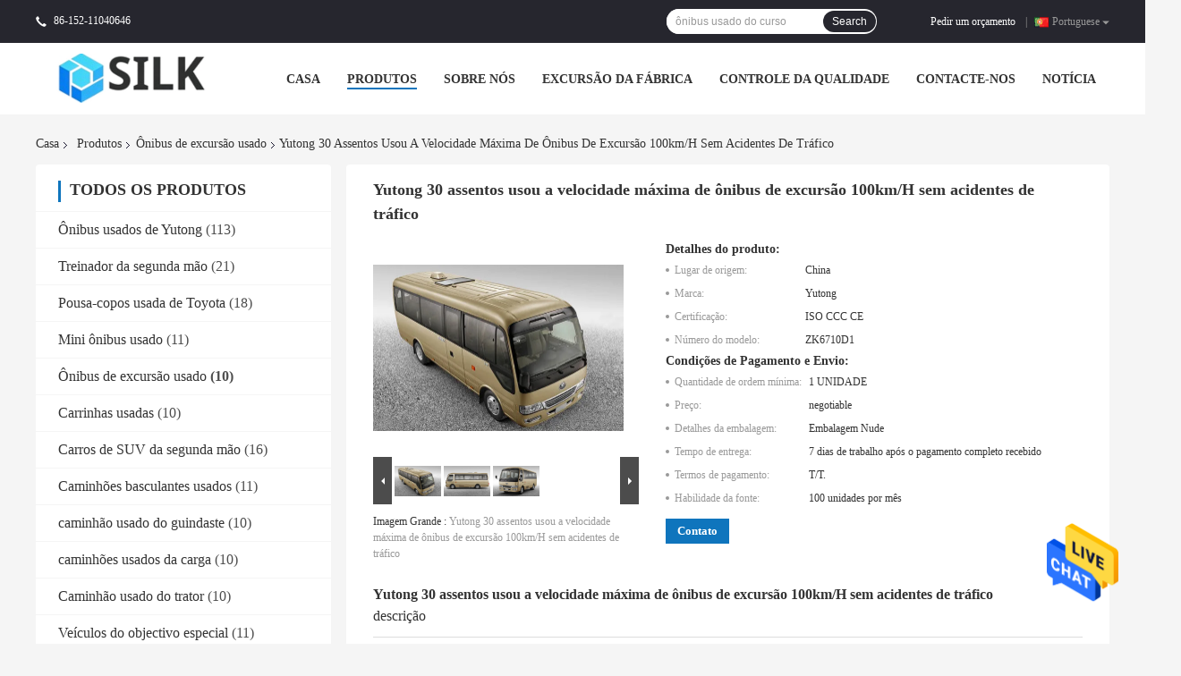

--- FILE ---
content_type: text/html
request_url: https://portuguese.usedbustrucks.com/sale-12438013-yutong-30-seats-used-tour-bus-100km-h-max-speed-without-traffic-accidents.html
body_size: 22256
content:

<!DOCTYPE html>
<html>
<head>
	<meta charset="utf-8">
	<meta http-equiv="X-UA-Compatible" content="IE=edge">
	<meta name="viewport" content="width=device-width, initial-scale=1">
    <title>Yutong 30 assentos usou a velocidade máxima de ônibus de excursão 100km/H sem acidentes de tráfico</title>
    <meta name="keywords" content="Ônibus de excursão usado, Yutong 30 assentos usou a velocidade máxima de ônibus de excursão 100km/H sem acidentes de tráfico, Ônibus de excursão usado para venda, Ônibus de excursão usado preço" />
    <meta name="description" content="alta qualidade Yutong 30 assentos usou a velocidade máxima de ônibus de excursão 100km/H sem acidentes de tráfico da China, Mercado de produtos líder da China Ônibus de excursão usado mercado de produtos, com rigoroso controle de qualidade Ônibus de excursão usado fábricas, produzindo alta qualidade Yutong 30 assentos usou a velocidade máxima de ônibus de excursão 100km/H sem acidentes de tráfico produtos." />
				<link type='text/css' rel='stylesheet'
					  href=/photo/usedbustrucks/sitetpl/style/common.css?ver=1613960404 media='all'><meta property="og:title" content="Yutong 30 assentos usou a velocidade máxima de ônibus de excursão 100km/H sem acidentes de tráfico" />
<meta property="og:description" content="alta qualidade Yutong 30 assentos usou a velocidade máxima de ônibus de excursão 100km/H sem acidentes de tráfico da China, Mercado de produtos líder da China Ônibus de excursão usado mercado de produtos, com rigoroso controle de qualidade Ônibus de excursão usado fábricas, produzindo alta qualidade Yutong 30 assentos usou a velocidade máxima de ônibus de excursão 100km/H sem acidentes de tráfico produtos." />
<meta property="og:type" content="product" />
<meta property="og:availability" content="instock" />
<meta property="og:site_name" content="Sino Used Vehicles Export Center" />
<meta property="og:url" content="https://portuguese.usedbustrucks.com/sale-12438013-yutong-30-seats-used-tour-bus-100km-h-max-speed-without-traffic-accidents.html" />
<meta property="og:image" content="https://portuguese.usedbustrucks.com/photo/ps25777008-yutong_30_seats_used_tour_bus_100km_h_max_speed_without_traffic_accidents.jpg" />
<link rel="canonical" href="https://portuguese.usedbustrucks.com/sale-12438013-yutong-30-seats-used-tour-bus-100km-h-max-speed-without-traffic-accidents.html" />
<link rel="alternate" href="https://m.portuguese.usedbustrucks.com/sale-12438013-yutong-30-seats-used-tour-bus-100km-h-max-speed-without-traffic-accidents.html" media="only screen and (max-width: 640px)" />
<style type="text/css">
/*<![CDATA[*/
.consent__cookie {position: fixed;top: 0;left: 0;width: 100%;height: 0%;z-index: 100000;}.consent__cookie_bg {position: fixed;top: 0;left: 0;width: 100%;height: 100%;background: #000;opacity: .6;display: none }.consent__cookie_rel {position: fixed;bottom:0;left: 0;width: 100%;background: #fff;display: -webkit-box;display: -ms-flexbox;display: flex;flex-wrap: wrap;padding: 24px 80px;-webkit-box-sizing: border-box;box-sizing: border-box;-webkit-box-pack: justify;-ms-flex-pack: justify;justify-content: space-between;-webkit-transition: all ease-in-out .3s;transition: all ease-in-out .3s }.consent__close {position: absolute;top: 20px;right: 20px;cursor: pointer }.consent__close svg {fill: #777 }.consent__close:hover svg {fill: #000 }.consent__cookie_box {flex: 1;word-break: break-word;}.consent__warm {color: #777;font-size: 16px;margin-bottom: 12px;line-height: 19px }.consent__title {color: #333;font-size: 20px;font-weight: 600;margin-bottom: 12px;line-height: 23px }.consent__itxt {color: #333;font-size: 14px;margin-bottom: 12px;display: -webkit-box;display: -ms-flexbox;display: flex;-webkit-box-align: center;-ms-flex-align: center;align-items: center }.consent__itxt i {display: -webkit-inline-box;display: -ms-inline-flexbox;display: inline-flex;width: 28px;height: 28px;border-radius: 50%;background: #e0f9e9;margin-right: 8px;-webkit-box-align: center;-ms-flex-align: center;align-items: center;-webkit-box-pack: center;-ms-flex-pack: center;justify-content: center }.consent__itxt svg {fill: #3ca860 }.consent__txt {color: #a6a6a6;font-size: 14px;margin-bottom: 8px;line-height: 17px }.consent__btns {display: -webkit-box;display: -ms-flexbox;display: flex;-webkit-box-orient: vertical;-webkit-box-direction: normal;-ms-flex-direction: column;flex-direction: column;-webkit-box-pack: center;-ms-flex-pack: center;justify-content: center;flex-shrink: 0;}.consent__btn {width: 280px;height: 40px;line-height: 40px;text-align: center;background: #3ca860;color: #fff;border-radius: 4px;margin: 8px 0;-webkit-box-sizing: border-box;box-sizing: border-box;cursor: pointer;font-size:14px}.consent__btn:hover {background: #00823b }.consent__btn.empty {color: #3ca860;border: 1px solid #3ca860;background: #fff }.consent__btn.empty:hover {background: #3ca860;color: #fff }.open .consent__cookie_bg {display: block }.open .consent__cookie_rel {bottom: 0 }@media (max-width: 760px) {.consent__btns {width: 100%;align-items: center;}.consent__cookie_rel {padding: 20px 24px }}.consent__cookie.open {display: block;}.consent__cookie {display: none;}
/*]]>*/
</style>
<script type="text/javascript">
/*<![CDATA[*/
window.isvideotpl = 0;window.detailurl = '';
var cta_cid = 46459;var isShowGuide=0;showGuideColor=0;var company_type = 14;var webim_domain = '';

var colorUrl = '';
var aisearch = 0;
var selfUrl = '';
window.playerReportUrl='/vod/view_count/report';
var query_string = ["Products","Detail"];
var g_tp = '';
var customtplcolor = 99701;
window.predomainsub = "";
/*]]>*/
</script>
</head>
<body>
<img src="/logo.gif" style="display:none" alt="logo"/>
    <div id="floatAd" style="z-index: 110000;position:absolute;right:30px;bottom:60px;height:79px;display: block;">
                                <a href="/webim/webim_tab.html" rel="nofollow" data-uid="61600" onclick= 'setwebimCookie(61600,12438013,14);' target="_blank">
            <img style="width: 80px;cursor: pointer;" alt='Enviar mensagem' src="/images/floatimage_chat.gif"/>
        </a>
                                </div>
<a style="display: none!important;" title="Sino Used Vehicles Export Center" class="float-inquiry" href="/contactnow.html" onclick='setinquiryCookie("{\"showproduct\":1,\"pid\":\"12438013\",\"name\":\"Yutong 30 assentos usou a velocidade m\\u00e1xima de \\u00f4nibus de excurs\\u00e3o 100km\\/H sem acidentes de tr\\u00e1fico\",\"source_url\":\"\\/sale-12438013-yutong-30-seats-used-tour-bus-100km-h-max-speed-without-traffic-accidents.html\",\"picurl\":\"\\/photo\\/pd25777008-yutong_30_seats_used_tour_bus_100km_h_max_speed_without_traffic_accidents.jpg\",\"propertyDetail\":[[\"anos\",\"2013\"],[\"condicionador de ar\",\"Sim\"],[\"Assentos\",\"30\"],[\"Dimens\\u00f5es totais\",\"7148x2075x2820mm\"]],\"company_name\":null,\"picurl_c\":\"\\/photo\\/pc25777008-yutong_30_seats_used_tour_bus_100km_h_max_speed_without_traffic_accidents.jpg\",\"price\":\"negotiable\",\"username\":\"\",\"viewTime\":\"\\u00faltimo Login : 4 horas 07 minuts atr\\u00e1s\",\"subject\":\"Por favor, envie-me uma cita\\u00e7\\u00e3o em seu Yutong 30 assentos usou a velocidade m\\u00e1xima de \\u00f4nibus de excurs\\u00e3o 100km\\/H sem acidentes de tr\\u00e1fico\",\"countrycode\":\"\"}");'></a>
<div class="f_header_menu_pic_search_2">
    <div class="top_bg">
        <div class="top">

            <div class="phone" style="display:none">
                <span class="glyphicon glyphicon-earphone"></span>
                <span id="hourZone"></span>
                            </div>

            <!--language-->
                            <div class="top_language">
                    <div class="lan_wrap">
                        <ul class="user">
                            <li class="select_language_wrap">
                                                                <span class="selected">
                                <a id="tranimg" href="javascript:void(0)"
                                   rel="nofollow"
                                   class="portuguese">
                                    Portuguese                                    <span class="arrow"></span>
                                </a>
                             </span>
                                <dl id="p_l" class="select_language">
                                                                            <dt class="english">
                                                                                        <a title="English" href="https://www.usedbustrucks.com/sale-12438013-yutong-30-seats-used-tour-bus-100km-h-max-speed-without-traffic-accidents.html">English</a>                                        </dt>
                                                                            <dt class="french">
                                                                                        <a title="Français" href="https://french.usedbustrucks.com/sale-12438013-yutong-30-seats-used-tour-bus-100km-h-max-speed-without-traffic-accidents.html">Français</a>                                        </dt>
                                                                            <dt class="german">
                                                                                        <a title="Deutsch" href="https://german.usedbustrucks.com/sale-12438013-yutong-30-seats-used-tour-bus-100km-h-max-speed-without-traffic-accidents.html">Deutsch</a>                                        </dt>
                                                                            <dt class="italian">
                                                                                        <a title="Italiano" href="https://italian.usedbustrucks.com/sale-12438013-yutong-30-seats-used-tour-bus-100km-h-max-speed-without-traffic-accidents.html">Italiano</a>                                        </dt>
                                                                            <dt class="russian">
                                                                                        <a title="Русский" href="https://russian.usedbustrucks.com/sale-12438013-yutong-30-seats-used-tour-bus-100km-h-max-speed-without-traffic-accidents.html">Русский</a>                                        </dt>
                                                                            <dt class="spanish">
                                                                                        <a title="Español" href="https://spanish.usedbustrucks.com/sale-12438013-yutong-30-seats-used-tour-bus-100km-h-max-speed-without-traffic-accidents.html">Español</a>                                        </dt>
                                                                            <dt class="portuguese">
                                                                                        <a title="Português" href="https://portuguese.usedbustrucks.com/sale-12438013-yutong-30-seats-used-tour-bus-100km-h-max-speed-without-traffic-accidents.html">Português</a>                                        </dt>
                                                                            <dt class="dutch">
                                                                                        <a title="Nederlandse" href="https://dutch.usedbustrucks.com/sale-12438013-yutong-30-seats-used-tour-bus-100km-h-max-speed-without-traffic-accidents.html">Nederlandse</a>                                        </dt>
                                                                            <dt class="greek">
                                                                                        <a title="ελληνικά" href="https://greek.usedbustrucks.com/sale-12438013-yutong-30-seats-used-tour-bus-100km-h-max-speed-without-traffic-accidents.html">ελληνικά</a>                                        </dt>
                                                                            <dt class="japanese">
                                                                                        <a title="日本語" href="https://japanese.usedbustrucks.com/sale-12438013-yutong-30-seats-used-tour-bus-100km-h-max-speed-without-traffic-accidents.html">日本語</a>                                        </dt>
                                                                            <dt class="korean">
                                                                                        <a title="한국" href="https://korean.usedbustrucks.com/sale-12438013-yutong-30-seats-used-tour-bus-100km-h-max-speed-without-traffic-accidents.html">한국</a>                                        </dt>
                                                                            <dt class="arabic">
                                                                                        <a title="العربية" href="https://arabic.usedbustrucks.com/sale-12438013-yutong-30-seats-used-tour-bus-100km-h-max-speed-without-traffic-accidents.html">العربية</a>                                        </dt>
                                                                            <dt class="turkish">
                                                                                        <a title="Türkçe" href="https://turkish.usedbustrucks.com/sale-12438013-yutong-30-seats-used-tour-bus-100km-h-max-speed-without-traffic-accidents.html">Türkçe</a>                                        </dt>
                                                                            <dt class="persian">
                                                                                        <a title="فارسی" href="https://persian.usedbustrucks.com/sale-12438013-yutong-30-seats-used-tour-bus-100km-h-max-speed-without-traffic-accidents.html">فارسی</a>                                        </dt>
                                                                    </dl>
                            </li>
                        </ul>
                        <div class="clearfix"></div>
                    </div>
                </div>
                        <!--inquiry-->
            <div class="top_link"><a target="_blank" rel="nofollow" title="citações" href="/contactnow.html">Pedir um orçamento</a>                |
            </div>

            <div class="header-search">
                <form onsubmit="return requestWidget(this,'');">
                    <input autocomplete="off" disableautocomplete="" type="text" name="keyword"
                           id = "f_header_menu_pic_search_2_input"
                           value="">
                    <button type="submit" name="submit">Search</button>
                </form>
            </div>
            <div class="clearfix"></div>
        </div>
    </div>


    <!--菜单-->
    <div class="menu_bor">
        <div class="menu">
            <div class="logo"><a title="Sino Used Vehicles Export Center" href="//portuguese.usedbustrucks.com"><img onerror="$(this).parent().hide();" src="/logo.gif" alt="Sino Used Vehicles Export Center" /></a></div>
            <ul class="menu_list">
                                <li id="headHome" >
                <a target="_self" title="" href="/">Casa</a>                </li>
                                <li id="productLi" class="nav">
                <a target="_self" title="" href="/products.html">Produtos</a>                </li>
                                <li id="headAboutUs" >
                <a target="_self" title="" href="/aboutus.html">Sobre nós</a>                </li>
                                <li id="headFactorytour" >
                <a target="_self" title="" href="/factory.html">Excursão da fábrica</a>                </li>
                                <li id="headQualityControl" >
                <a target="_self" title="" href="/quality.html">Controle da qualidade</a>                </li>
                                <li id="headContactUs" >
                <a target="_self" title="" href="/contactus.html">Contacte-nos</a>                </li>
                                <li id="headNewsList" >
                <a target="_self" title="" href="/news.html">Notícia</a>                </li>
                                                                <div class="clearfix"></div>
            </ul>
        </div>
    </div>

</div>

<!--tag word-->

<script>
        var arr = ["\u00f4nibus luxuoso usado","\u00f4nibus de turista da segunda m\u00e3o","\u00f4nibus usado do curso"];
    var index = Math.floor((Math.random()*arr.length));
    document.getElementById("f_header_menu_pic_search_2_input").setAttribute("placeholder",arr[index]);
</script>


    <script>
        var show_f_header_main_dealZoneHour = true;
    </script>

<script>
    if (window.addEventListener) {
        window.addEventListener("load", function () {
            f_headmenucur();
            if ((typeof (show_f_header_main_dealZoneHour) != "undefined") && show_f_header_main_dealZoneHour) {
                f_header_main_dealZoneHour(
                    "0",
                    "0",
                    "0",
                    "0",
                    "86-152-11040646",
                    "");
            }
        }, false);
    } else {
        window.attachEvent("onload", function () {
            f_headmenucur();
            if ((typeof (show_f_header_main_dealZoneHour) != "undefined") && show_f_header_main_dealZoneHour) {
                f_header_main_dealZoneHour(
                    "0",
                    "0",
                    "0",
                    "0",
                    "86-152-11040646",
                    "");
            }
        });
    }
</script><div class="cont_main_box cont_main_box5">
    <div class="cont_main_box_inner">
        <div class="f_header_breadcrumb_2">
    <a title="" href="/">Casa</a>    <a title="Ônibus de excursão usado" href="/products.html">Produtos</a><a title="Ônibus de excursão usado" href="/supplier-379610-used-tour-bus">Ônibus de excursão usado</a><h1 class="index-bread" >Yutong 30 assentos usou a velocidade máxima de ônibus de excursão 100km/H sem acidentes de tráfico</h1></div>
  
        <div class="cont_main_n">
            <div class="cont_main_n_inner">
                <div class="n_menu_list_2">
    <div class="main_title"><span class="main_con">Todos os Produtos</span></div>
            
        <div class="item ">
            <strong>
                                    <h2>                

                <!--产品首页-->
                                    <a title="Ônibus usados de Yutong" href="/supplier-379601-used-yutong-buses">Ônibus usados de Yutong</a>
                
                                    </h2>                                                    <span class="num">(113)</span>
                            </strong>
        </div>
            
        <div class="item ">
            <strong>
                                    <h2>                

                <!--产品首页-->
                                    <a title="Treinador da segunda mão" href="/supplier-379606-second-hand-coach">Treinador da segunda mão</a>
                
                                    </h2>                                                    <span class="num">(21)</span>
                            </strong>
        </div>
            
        <div class="item ">
            <strong>
                                    <h2>                

                <!--产品首页-->
                                    <a title="Pousa-copos usada de Toyota" href="/supplier-379607-used-toyota-coaster">Pousa-copos usada de Toyota</a>
                
                                    </h2>                                                    <span class="num">(18)</span>
                            </strong>
        </div>
            
        <div class="item ">
            <strong>
                                    <h2>                

                <!--产品首页-->
                                    <a title="Mini ônibus usado" href="/supplier-379608-used-mini-bus">Mini ônibus usado</a>
                
                                    </h2>                                                    <span class="num">(11)</span>
                            </strong>
        </div>
            
        <div class="item active">
            <strong>
                                    <h2>                

                <!--产品首页-->
                                    <a title="Ônibus de excursão usado" href="/supplier-379610-used-tour-bus">Ônibus de excursão usado</a>
                
                                    </h2>                                                    <span class="num">(10)</span>
                            </strong>
        </div>
            
        <div class="item ">
            <strong>
                                    <h2>                

                <!--产品首页-->
                                    <a title="Carrinhas usadas" href="/supplier-381800-used-minivans">Carrinhas usadas</a>
                
                                    </h2>                                                    <span class="num">(10)</span>
                            </strong>
        </div>
            
        <div class="item ">
            <strong>
                                    <h2>                

                <!--产品首页-->
                                    <a title="Carros de SUV da segunda mão" href="/supplier-381793-second-hand-suv-cars">Carros de SUV da segunda mão</a>
                
                                    </h2>                                                    <span class="num">(16)</span>
                            </strong>
        </div>
            
        <div class="item ">
            <strong>
                                    <h2>                

                <!--产品首页-->
                                    <a title="Caminhões basculantes usados" href="/supplier-379612-used-dump-trucks">Caminhões basculantes usados</a>
                
                                    </h2>                                                    <span class="num">(11)</span>
                            </strong>
        </div>
            
        <div class="item ">
            <strong>
                                    <h2>                

                <!--产品首页-->
                                    <a title="caminhão usado do guindaste" href="/supplier-379616-used-crane-truck">caminhão usado do guindaste</a>
                
                                    </h2>                                                    <span class="num">(10)</span>
                            </strong>
        </div>
            
        <div class="item ">
            <strong>
                                    <h2>                

                <!--产品首页-->
                                    <a title="caminhões usados da carga" href="/supplier-379613-used-cargo-trucks">caminhões usados da carga</a>
                
                                    </h2>                                                    <span class="num">(10)</span>
                            </strong>
        </div>
            
        <div class="item ">
            <strong>
                                    <h2>                

                <!--产品首页-->
                                    <a title="Caminhão usado do trator" href="/supplier-379615-used-tractor-truck">Caminhão usado do trator</a>
                
                                    </h2>                                                    <span class="num">(10)</span>
                            </strong>
        </div>
            
        <div class="item ">
            <strong>
                                    <h2>                

                <!--产品首页-->
                                    <a title="Veículos do objectivo especial" href="/supplier-379617-special-purpose-vehicles">Veículos do objectivo especial</a>
                
                                    </h2>                                                    <span class="num">(11)</span>
                            </strong>
        </div>
    </div>                

                                                <div class="n_contact_box_2">
    <dl class="l_msy">
        <dd>Estou Chat Online Agora</dd>
    </dl>
    <div class="social-c">
                    			<a href="mailto:bjsilkroad2016@163.com" title="Sino Used Vehicles Export Center email"><i class="icon iconfont icon-youjian icon-2"></i></a>
                    			<a href="/contactus.html#40727" title="Sino Used Vehicles Export Center wechat"><i class="icon iconfont icon-wechat icon-2"></i></a>
                    			<a href="/contactus.html#40727" title="Sino Used Vehicles Export Center tel"><i class="icon iconfont icon-tel icon-3"></i></a>
        	</div>
    <div class="btn-wrap">
                <form
            onSubmit="return changeAction(this,'/contactnow.html');"
            method="POST" target="_blank">
            <input type="hidden" name="pid" value="0"/>
            <input type="submit" name="submit" value="Contato" class="btn submit_btn" style="background:#ff771c url(/images/css-sprite.png) -255px -213px;color:#fff;border-radius:2px;padding:2px 18px 2px 40px;width:auto;height:2em;">
        </form>
            </div>
</div>
<script>
    function n_contact_box_ready() {
        if (typeof(changeAction) == "undefined") {
            changeAction = function (formname, url) {
                formname.action = url;
            }
        }
    }
    if(window.addEventListener){
        window.addEventListener("load",n_contact_box_ready,false);
    }
    else{
        window.attachEvent("onload",n_contact_box_ready);
    }
</script>

            </div>
        </div>
        <div class="cont_main_no">
            <div class="cont_main_no_inner">
                
<script>
    var Speed_1 = 10;
    var Space_1 = 20;
    var PageWidth_1 = 69 * 4;
    var interval_1 = 5000;
    var fill_1 = 0;
    var MoveLock_1 = false;
    var MoveTimeObj_1;
    var MoveWay_1 = "right";
    var Comp_1 = 0;
    var AutoPlayObj_1 = null;
    function GetObj(objName) {
        if (document.getElementById) {
            return eval('document.getElementById("' + objName + '")')
        } else {
            return eval("document.all." + objName)
        }
    }
    function AutoPlay_1() {
        clearInterval(AutoPlayObj_1);
        AutoPlayObj_1 = setInterval("ISL_GoDown_1();ISL_StopDown_1();", interval_1)
    }
    function ISL_GoUp_1(count) {
        if (MoveLock_1) {
            return
        }
        clearInterval(AutoPlayObj_1);
        MoveLock_1 = true;
        MoveWay_1 = "left";
        if (count > 3) {
            MoveTimeObj_1 = setInterval("ISL_ScrUp_1();", Speed_1)
        }
    }
    function ISL_StopUp_1() {
        if (MoveWay_1 == "right") {
            return
        }
        clearInterval(MoveTimeObj_1);
        if ((GetObj("ISL_Cont_1").scrollLeft - fill_1) % PageWidth_1 != 0) {
            Comp_1 = fill_1 - (GetObj("ISL_Cont_1").scrollLeft % PageWidth_1);
            CompScr_1()
        } else {
            MoveLock_1 = false
        }
        AutoPlay_1()
    }
    function ISL_ScrUp_1() {
        if (GetObj("ISL_Cont_1").scrollLeft <= 0) {
            return false;
        }
        GetObj("ISL_Cont_1").scrollLeft -= Space_1
    }
    function ISL_GoDown_1(count) {
        if (MoveLock_1) {
            return
        }
        clearInterval(AutoPlayObj_1);
        MoveLock_1 = true;
        MoveWay_1 = "right";
        if (count > 3) {
            ISL_ScrDown_1();
            MoveTimeObj_1 = setInterval("ISL_ScrDown_1()", Speed_1)
        }
    }
    function ISL_StopDown_1() {
        if (MoveWay_1 == "left") {
            return
        }
        clearInterval(MoveTimeObj_1);
        if (GetObj("ISL_Cont_1").scrollLeft % PageWidth_1 - (fill_1 >= 0 ? fill_1 : fill_1 + 1) != 0) {
            Comp_1 = PageWidth_1 - GetObj("ISL_Cont_1").scrollLeft % PageWidth_1 + fill_1;
            CompScr_1()
        } else {
            MoveLock_1 = false
        }
        AutoPlay_1()
    }
    function ISL_ScrDown_1() {
        if (GetObj("ISL_Cont_1").scrollLeft >= GetObj("List1_1").scrollWidth) {
            GetObj("ISL_Cont_1").scrollLeft = GetObj("ISL_Cont_1").scrollLeft - GetObj("List1_1").offsetWidth
        }
        GetObj("ISL_Cont_1").scrollLeft += Space_1
    }
    function CompScr_1() {
        if (Comp_1 == 0) {
            MoveLock_1 = false;
            return
        }
        var num, TempSpeed = Speed_1, TempSpace = Space_1;
        if (Math.abs(Comp_1) < PageWidth_1 / 2) {
            TempSpace = Math.round(Math.abs(Comp_1 / Space_1));
            if (TempSpace < 1) {
                TempSpace = 1
            }
        }
        if (Comp_1 < 0) {
            if (Comp_1 < -TempSpace) {
                Comp_1 += TempSpace;
                num = TempSpace
            } else {
                num = -Comp_1;
                Comp_1 = 0
            }
            GetObj("ISL_Cont_1").scrollLeft -= num;
            setTimeout("CompScr_1()", TempSpeed)
        } else {
            if (Comp_1 > TempSpace) {
                Comp_1 -= TempSpace;
                num = TempSpace
            } else {
                num = Comp_1;
                Comp_1 = 0
            }
            GetObj("ISL_Cont_1").scrollLeft += num;
            setTimeout("CompScr_1()", TempSpeed)
        }
    }
    function picrun_ini() {
        GetObj("List2_1").innerHTML = GetObj("List1_1").innerHTML;
        GetObj("ISL_Cont_1").scrollLeft = fill_1 >= 0 ? fill_1 : GetObj("List1_1").scrollWidth - Math.abs(fill_1);
        GetObj("ISL_Cont_1").onmouseover = function () {
            clearInterval(AutoPlayObj_1)
        };
        GetObj("ISL_Cont_1").onmouseout = function () {
            AutoPlay_1()
        };
        AutoPlay_1()
    }
    var tb_pathToImage="/images/loadingAnimation.gif";
    // $(document).ready(function(){tb_init("a.thickbox, area.thickbox, input.thickbox");imgLoader=new Image();imgLoader.src=tb_pathToImage});
    // window.onload = function () { tb_init("a.thickbox, area.thickbox, input.thickbox"); imgLoader = new Image(); imgLoader.src = tb_pathToImage };
    function tb_init(domChunk){$(domChunk).click(function(){var t=this.title||this.name||null;var a=this.href||this.alt;var g=this.rel||false;var pid=$(this).attr("pid")||null;tb_show(t,a,g,pid);this.blur();return false})}function tb_show(caption,url,imageGroup,pid){try{if(typeof document.body.style.maxHeight==="undefined"){$("body","html").css({height:"100%",width:"100%"});$("html").css("overflow","hidden");if(document.getElementById("TB_HideSelect")===null){$("body").append("<iframe id='TB_HideSelect'></iframe><div id='TB_overlay'></div><div id='TB_window'></div>");$("#TB_overlay").click(tb_remove)}}else{if(document.getElementById("TB_overlay")===null){$("body").append("<div id='TB_overlay'></div><div id='TB_window'></div>");$("#TB_overlay").click(tb_remove)}}if(tb_detectMacXFF()){$("#TB_overlay").addClass("TB_overlayMacFFBGHack")}else{$("#TB_overlay").addClass("TB_overlayBG")}if(caption===null){caption=""}$("body").append("<div id='TB_load'><img src='"+imgLoader.src+"' /></div>");$("#TB_load").show();var baseURL;if(url.indexOf("?")!==-1){baseURL=url.substr(0,url.indexOf("?"))}else{baseURL=url}var urlString=/\.jpg$|\.jpeg$|\.png$|\.gif$|\.bmp$/;var urlType=baseURL.toLowerCase().match(urlString);if(pid!=null){$("#TB_window").append("<div id='TB_button' style='padding-top: 10px;text-align:center'>" +
        "<a href=\"/contactnow.html\" onclick= 'setinquiryCookie(\"{\"showproduct\":1,\"pid\":\"12438013\",\"name\":\"Yutong 30 assentos usou a velocidade m\\u00e1xima de \\u00f4nibus de excurs\\u00e3o 100km\\/H sem acidentes de tr\\u00e1fico\",\"source_url\":\"\\/sale-12438013-yutong-30-seats-used-tour-bus-100km-h-max-speed-without-traffic-accidents.html\",\"picurl\":\"\\/photo\\/pd25777008-yutong_30_seats_used_tour_bus_100km_h_max_speed_without_traffic_accidents.jpg\",\"propertyDetail\":[[\"anos\",\"2013\"],[\"condicionador de ar\",\"Sim\"],[\"Assentos\",\"30\"],[\"Dimens\\u00f5es totais\",\"7148x2075x2820mm\"]],\"company_name\":null,\"picurl_c\":\"\\/photo\\/pc25777008-yutong_30_seats_used_tour_bus_100km_h_max_speed_without_traffic_accidents.jpg\",\"price\":\"negotiable\",\"username\":\"\",\"viewTime\":\"\\u00faltimo Login : 5 horas 07 minuts atr\\u00e1s\",\"subject\":\"Por favor, citar-nos a sua Yutong 30 assentos usou a velocidade m\\u00e1xima de \\u00f4nibus de excurs\\u00e3o 100km\\/H sem acidentes de tr\\u00e1fico\",\"countrycode\":\"\"}\");' class='btn contact_btn' style='display: inline-block;background:#ff771c url(/images/css-sprite.png) -260px -214px;color:#fff;padding:0 13px 0 33px;width:auto;height:25px;line-height:26px;border:0;font-size:13px;border-radius:4px;font-weight:bold;text-decoration:none;'>Contato</a>" +
        "&nbsp;&nbsp;  <input class='close_thickbox' type='button' value='' onclick='javascript:tb_remove();'></div>")}if(urlType==".jpg"||urlType==".jpeg"||urlType==".png"||urlType==".gif"||urlType==".bmp"){TB_PrevCaption="";TB_PrevURL="";TB_PrevHTML="";TB_NextCaption="";TB_NextURL="";TB_NextHTML="";TB_imageCount="";TB_FoundURL=false;TB_OpenNewHTML="";if(imageGroup){TB_TempArray=$("a[@rel="+imageGroup+"]").get();for(TB_Counter=0;((TB_Counter<TB_TempArray.length)&&(TB_NextHTML===""));TB_Counter++){var urlTypeTemp=TB_TempArray[TB_Counter].href.toLowerCase().match(urlString);if(!(TB_TempArray[TB_Counter].href==url)){if(TB_FoundURL){TB_NextCaption=TB_TempArray[TB_Counter].title;TB_NextURL=TB_TempArray[TB_Counter].href;TB_NextHTML="<span id='TB_next'>&nbsp;&nbsp;<a href='#'>Next &gt;</a></span>"}else{TB_PrevCaption=TB_TempArray[TB_Counter].title;TB_PrevURL=TB_TempArray[TB_Counter].href;TB_PrevHTML="<span id='TB_prev'>&nbsp;&nbsp;<a href='#'>&lt; Prev</a></span>"}}else{TB_FoundURL=true;TB_imageCount="Image "+(TB_Counter+1)+" of "+(TB_TempArray.length)}}}TB_OpenNewHTML="<span style='font-size: 11pt'>&nbsp;&nbsp;<a href='"+url+"' target='_blank' style='color:#003366'>View original</a></span>";imgPreloader=new Image();imgPreloader.onload=function(){imgPreloader.onload=null;var pagesize=tb_getPageSize();var x=pagesize[0]-150;var y=pagesize[1]-150;var imageWidth=imgPreloader.width;var imageHeight=imgPreloader.height;if(imageWidth>x){imageHeight=imageHeight*(x/imageWidth);imageWidth=x;if(imageHeight>y){imageWidth=imageWidth*(y/imageHeight);imageHeight=y}}else{if(imageHeight>y){imageWidth=imageWidth*(y/imageHeight);imageHeight=y;if(imageWidth>x){imageHeight=imageHeight*(x/imageWidth);imageWidth=x}}}TB_WIDTH=imageWidth+30;TB_HEIGHT=imageHeight+60;$("#TB_window").append("<a href='' id='TB_ImageOff' title='Close'><img id='TB_Image' src='"+url+"' width='"+imageWidth+"' height='"+imageHeight+"' alt='"+caption+"'/></a>"+"<div id='TB_caption'>"+caption+"<div id='TB_secondLine'>"+TB_imageCount+TB_PrevHTML+TB_NextHTML+TB_OpenNewHTML+"</div></div><div id='TB_closeWindow'><a href='#' id='TB_closeWindowButton' title='Close'>close</a> or Esc Key</div>");$("#TB_closeWindowButton").click(tb_remove);if(!(TB_PrevHTML==="")){function goPrev(){if($(document).unbind("click",goPrev)){$(document).unbind("click",goPrev)}$("#TB_window").remove();$("body").append("<div id='TB_window'></div>");tb_show(TB_PrevCaption,TB_PrevURL,imageGroup);return false}$("#TB_prev").click(goPrev)}if(!(TB_NextHTML==="")){function goNext(){$("#TB_window").remove();$("body").append("<div id='TB_window'></div>");tb_show(TB_NextCaption,TB_NextURL,imageGroup);return false}$("#TB_next").click(goNext)}document.onkeydown=function(e){if(e==null){keycode=event.keyCode}else{keycode=e.which}if(keycode==27){tb_remove()}else{if(keycode==190){if(!(TB_NextHTML=="")){document.onkeydown="";goNext()}}else{if(keycode==188){if(!(TB_PrevHTML=="")){document.onkeydown="";goPrev()}}}}};tb_position();$("#TB_load").remove();$("#TB_ImageOff").click(tb_remove);$("#TB_window").css({display:"block"})};imgPreloader.src=url}else{var queryString=url.replace(/^[^\?]+\??/,"");var params=tb_parseQuery(queryString);TB_WIDTH=(params["width"]*1)+30||630;TB_HEIGHT=(params["height"]*1)+40||440;ajaxContentW=TB_WIDTH-30;ajaxContentH=TB_HEIGHT-45;if(url.indexOf("TB_iframe")!=-1){urlNoQuery=url.split("TB_");
        $("#TB_iframeContent").remove();if(params["modal"]!="true"){$("#TB_window").append("<div id='TB_title'><div id='TB_ajaxWindowTitle'>"+caption+"</div><div id='TB_closeAjaxWindow'><a href='#' id='TB_closeWindowButton' title='Close'>close</a> or Esc Key</div></div><iframe frameborder='0' hspace='0' src='"+urlNoQuery[0]+"' id='TB_iframeContent' name='TB_iframeContent"+Math.round(Math.random()*1000)+"' onload='tb_showIframe()' style='width:"+(ajaxContentW+29)+"px;height:"+(ajaxContentH+17)+"px;' > </iframe>")}else{$("#TB_overlay").unbind();$("#TB_window").append("<iframe frameborder='0' hspace='0' src='"+urlNoQuery[0]+"' id='TB_iframeContent' name='TB_iframeContent"+Math.round(Math.random()*1000)+"' onload='tb_showIframe()' style='width:"+(ajaxContentW+29)+"px;height:"+(ajaxContentH+17)+"px;'> </iframe>")}}else{if($("#TB_window").css("display")!="block"){if(params["modal"]!="true"){$("#TB_window").append("<div id='TB_title'><div id='TB_ajaxWindowTitle'>"+caption+"</div><div id='TB_closeAjaxWindow'><a href='#' id='TB_closeWindowButton'>close</a> or Esc Key</div></div><div id='TB_ajaxContent' style='width:"+ajaxContentW+"px;height:"+ajaxContentH+"px'></div>")}else{$("#TB_overlay").unbind();$("#TB_window").append("<div id='TB_ajaxContent' class='TB_modal' style='width:"+ajaxContentW+"px;height:"+ajaxContentH+"px;'></div>")}}else{$("#TB_ajaxContent")[0].style.width=ajaxContentW+"px";$("#TB_ajaxContent")[0].style.height=ajaxContentH+"px";$("#TB_ajaxContent")[0].scrollTop=0;$("#TB_ajaxWindowTitle").html(caption)}}$("#TB_closeWindowButton").click(tb_remove);if(url.indexOf("TB_inline")!=-1){$("#TB_ajaxContent").append($("#"+params["inlineId"]).children());$("#TB_window").unload(function(){$("#"+params["inlineId"]).append($("#TB_ajaxContent").children())});tb_position();$("#TB_load").remove();$("#TB_window").css({display:"block"})}else{if(url.indexOf("TB_iframe")!=-1){tb_position()}else{$("#TB_ajaxContent").load(url+="&random="+(new Date().getTime()),function(){tb_position();$("#TB_load").remove();tb_init("#TB_ajaxContent a.thickbox");$("#TB_window").css({display:"block"})})}}}if(!params["modal"]){document.onkeyup=function(e){if(e==null){keycode=event.keyCode}else{keycode=e.which}if(keycode==27){tb_remove()}}}}catch(e){}}function tb_showIframe(){$("#TB_load").remove();$("#TB_window").css({display:"block"})}function tb_remove(){$("#TB_imageOff").unbind("click");$("#TB_closeWindowButton").unbind("click");$("#TB_window").fadeOut("fast",function(){$("#TB_window,#TB_overlay,#TB_HideSelect").trigger("unload").unbind().remove()});$("#TB_load").remove();if(typeof document.body.style.maxHeight=="undefined"){$("body","html").css({height:"auto",width:"auto"});$("html").css("overflow","")}document.onkeydown="";document.onkeyup="";return false}function tb_position(){$("#TB_window").css({marginLeft:"-"+parseInt((TB_WIDTH/2),10)+"px",width:TB_WIDTH+"px"});$("#TB_window").css({marginTop:"-"+parseInt((TB_HEIGHT/2),10)+"px"})}function tb_parseQuery(query){var Params={};if(!query){return Params}var Pairs=query.split(/[;&]/);for(var i=0;i<Pairs.length;i++){var KeyVal=Pairs[i].split("=");if(!KeyVal||KeyVal.length!=2){continue}var key=unescape(KeyVal[0]);var val=unescape(KeyVal[1]);val=val.replace(/\+/g," ");Params[key]=val}return Params}function tb_getPageSize(){var de=document.documentElement;var w=window.innerWidth||self.innerWidth||(de&&de.clientWidth)||document.body.clientWidth;var h=window.innerHeight||self.innerHeight||(de&&de.clientHeight)||document.body.clientHeight;arrayPageSize=[w,h];return arrayPageSize}function tb_detectMacXFF(){var userAgent=navigator.userAgent.toLowerCase();if(userAgent.indexOf("mac")!=-1&&userAgent.indexOf("firefox")!=-1){return true}};
</script>
<script>
        var data  = ["\/photo\/pc25777008-yutong_30_assentos_usou_a_velocidade_m_xima_de_nibus_de_excurs_o_100km_h_sem_acidentes_de_tr_fico.jpg","\/photo\/pc25777010-yutong_30_assentos_usou_a_velocidade_m_xima_de_nibus_de_excurs_o_100km_h_sem_acidentes_de_tr_fico.jpg","\/photo\/pc25777015-yutong_30_assentos_usou_a_velocidade_m_xima_de_nibus_de_excurs_o_100km_h_sem_acidentes_de_tr_fico.jpg"];
    var datas = ["\/photo\/pl25777008-yutong_30_assentos_usou_a_velocidade_m_xima_de_nibus_de_excurs_o_100km_h_sem_acidentes_de_tr_fico.jpg","\/photo\/pl25777010-yutong_30_assentos_usou_a_velocidade_m_xima_de_nibus_de_excurs_o_100km_h_sem_acidentes_de_tr_fico.jpg","\/photo\/pl25777015-yutong_30_assentos_usou_a_velocidade_m_xima_de_nibus_de_excurs_o_100km_h_sem_acidentes_de_tr_fico.jpg"];
    var data3 = "/contactnow.html";
    function change_img(count) {

        document.getElementById("productImg").src = data[count % data.length];
        document.getElementById("large").href = datas[count % datas.length];
        document.getElementById("largeimg").href = datas[count % datas.length];

        //用来控制、切换视频与图片
        controlVideo(count);
    }

    function controlVideo(i) {

        if(i == -1){
            $("#largeimg").css("opacity", "0").hide();
            $(".wrapbox").css("opacity", "1").show();
        }else{
            $("#largeimg").css("opacity", "1").show();
            $(".wrapbox").css("opacity", "0").hide();
        }
    }
</script>


<div class="no_product_detailmain_2" id="anchor_product_picture">
        <div class="top_tip">
        <h2>Yutong 30 assentos usou a velocidade máxima de ônibus de excursão 100km/H sem acidentes de tráfico</h2>
</div>
<div class="product_detail_box">
    <table cellpadding="0" cellspacing="0" width="100%">
        <tbody>
        <tr>
            <td class="product_wrap_flash">
                <dl class="le r_flash">
                    <dt style="position: relative;">

                        <a id="largeimg" class="thickbox" pid="12438013" title="Yutong 30 assentos usou a velocidade máxima de ônibus de excursão 100km/H sem acidentes de tráfico" href="/photo/pl25777008-yutong_30_seats_used_tour_bus_100km_h_max_speed_without_traffic_accidents.jpg"><div style='max-width:312px; max-height:222px;'><img id="productImg" src="/photo/pc25777008-yutong_30_seats_used_tour_bus_100km_h_max_speed_without_traffic_accidents.jpg" alt="Yutong 30 assentos usou a velocidade máxima de ônibus de excursão 100km/H sem acidentes de tráfico" /></div></a>
                        
                    </dt>
                    <dd>
                        <div class="blk_18">
                                                            <div class="pro">
                                    <div class="leb fleft" onmousedown="ISL_GoUp_1(3)" onmouseup="ISL_StopUp_1()" onmouseout="ISL_StopUp_1()" style="cursor:pointer;">
                                        <a rel="nofollow" href="javascript:void(0)"></a>
                                    </div>
                                    <div class="pcont" id="ISL_Cont_1">
                                        <div class="ScrCont">
                                            <div id="List1_1">
                                                <table cellspacing="5" class="fleft">
                                                    <tbody>
                                                    <tr>
                                                                                                                                                                                                                                    <td>
                                                                <a rel="nofollow" title=""><img onclick="change_img(0)" src="/photo/pm25777008-yutong_30_seats_used_tour_bus_100km_h_max_speed_without_traffic_accidents.jpg" alt="Yutong 30 assentos usou a velocidade máxima de ônibus de excursão 100km/H sem acidentes de tráfico" /></a>                                                            </td>
                                                                                                                                                                                <td>
                                                                <a rel="nofollow" title=""><img onclick="change_img(1)" src="/photo/pm25777010-yutong_30_seats_used_tour_bus_100km_h_max_speed_without_traffic_accidents.jpg" alt="Yutong 30 assentos usou a velocidade máxima de ônibus de excursão 100km/H sem acidentes de tráfico" /></a>                                                            </td>
                                                                                                                                                                                <td>
                                                                <a rel="nofollow" title=""><img onclick="change_img(2)" src="/photo/pm25777015-yutong_30_seats_used_tour_bus_100km_h_max_speed_without_traffic_accidents.jpg" alt="Yutong 30 assentos usou a velocidade máxima de ônibus de excursão 100km/H sem acidentes de tráfico" /></a>                                                            </td>
                                                                                                                                                                        </tr>
                                                    </tbody>
                                                </table>
                                            </div>
                                            <div id="List2_1">
                                            </div>
                                        </div>
                                    </div>
                                    <div class="rib fright" onmousedown="ISL_GoDown_1(3)" onmouseup="ISL_StopDown_1()" onmouseout="ISL_StopDown_1()" style="cursor: pointer;">
                                        <a rel="nofollow" href="javascript:void(0)"></a>
                                    </div>
                                </div>
                                                    </div>
                                                                                    <p class="sear">
                                    <span class="fleft">Imagem Grande :&nbsp;</span>
                                    <a id="large" class="thickbox" pid="12438013" title="Yutong 30 assentos usou a velocidade máxima de ônibus de excursão 100km/H sem acidentes de tráfico" href="/photo/pl25777008-yutong_30_seats_used_tour_bus_100km_h_max_speed_without_traffic_accidents.jpg">Yutong 30 assentos usou a velocidade máxima de ônibus de excursão 100km/H sem acidentes de tráfico</a>                                </p>
                                                    
                        <div class="clearfix"></div>
                    </dd>
                </dl>
            </td>
                            <td>
                    <div class="ri">
                        <span>Detalhes do produto:</span>
                                                    <table class="tables data" width="100%" border="0" cellpadding="0" cellspacing="0">
                                <tbody>
                                                                                                        <tr>
                                        <th width="35%">Lugar de origem:</th>
                                        <td>China</td>
                                    </tr>
                                                                                                        <tr>
                                        <th width="35%">Marca:</th>
                                        <td>Yutong</td>
                                    </tr>
                                                                                                        <tr>
                                        <th width="35%">Certificação:</th>
                                        <td>ISO CCC CE</td>
                                    </tr>
                                                                                                        <tr>
                                        <th width="35%">Número do modelo:</th>
                                        <td>ZK6710D1</td>
                                    </tr>
                                                                
                                </tbody>
                            </table>
                        
                                                    <span class="title_s">Condições de Pagamento e Envio:</span>
                            <table class="tables data" width="100%" border="0" cellpadding="0" cellspacing="0">
                                <tbody>
                                                                                                        <tr>
                                        <th width="35%" nowrap="nowrap">Quantidade de ordem mínima:</th>
                                        <td>1 UNIDADE</td>
                                    </tr>
                                                                                                        <tr>
                                        <th width="35%" nowrap="nowrap">Preço:</th>
                                        <td>negotiable</td>
                                    </tr>
                                                                                                        <tr>
                                        <th width="35%" nowrap="nowrap">Detalhes da embalagem:</th>
                                        <td>Embalagem Nude</td>
                                    </tr>
                                                                                                        <tr>
                                        <th width="35%" nowrap="nowrap">Tempo de entrega:</th>
                                        <td>7 dias de trabalho após o pagamento completo recebido</td>
                                    </tr>
                                                                                                        <tr>
                                        <th width="35%" nowrap="nowrap">Termos de pagamento:</th>
                                        <td>T/T.</td>
                                    </tr>
                                                                                                        <tr>
                                        <th width="35%" nowrap="nowrap">Habilidade da fonte:</th>
                                        <td>100 unidades por mês</td>
                                    </tr>
                                                                                                </tbody>
                            </table>
                                                <div class="clearfix"></div>
                        <div class="sub">
                                                        <a href="/contactnow.html" onclick= 'setinquiryCookie("{\"showproduct\":1,\"pid\":\"12438013\",\"name\":\"Yutong 30 assentos usou a velocidade m\\u00e1xima de \\u00f4nibus de excurs\\u00e3o 100km\\/H sem acidentes de tr\\u00e1fico\",\"source_url\":\"\\/sale-12438013-yutong-30-seats-used-tour-bus-100km-h-max-speed-without-traffic-accidents.html\",\"picurl\":\"\\/photo\\/pd25777008-yutong_30_seats_used_tour_bus_100km_h_max_speed_without_traffic_accidents.jpg\",\"propertyDetail\":[[\"anos\",\"2013\"],[\"condicionador de ar\",\"Sim\"],[\"Assentos\",\"30\"],[\"Dimens\\u00f5es totais\",\"7148x2075x2820mm\"]],\"company_name\":null,\"picurl_c\":\"\\/photo\\/pc25777008-yutong_30_seats_used_tour_bus_100km_h_max_speed_without_traffic_accidents.jpg\",\"price\":\"negotiable\",\"username\":\"\",\"viewTime\":\"\\u00faltimo Login : 5 horas 07 minuts atr\\u00e1s\",\"subject\":\"Por favor, citar-nos a sua Yutong 30 assentos usou a velocidade m\\u00e1xima de \\u00f4nibus de excurs\\u00e3o 100km\\/H sem acidentes de tr\\u00e1fico\",\"countrycode\":\"\"}");' class="btn contact_btn" style="display: inline-block;background:#ff771c url(/images/css-sprite.png) -260px -214px;color:#fff;padding:0 13px 0 33px;width:auto;height:25px;line-height:26px;border:0;font-size:13px;border-radius:4px;font-weight:bold;text-decoration:none;">Contato</a>
                                                        <!--<div style="float:left;margin: 2px;display:none;">
                                                            </div>-->
                        </div>
                    </div>
                </td>
                    </tr>
        </tbody>
    </table>
</div>
</div>
<script>
    function setinquiryCookie(attr)
    {
        var exp = new Date();
        exp.setTime( exp.getTime() + 60 * 1000 );
        document.cookie = 'inquiry_extr='+ escape(attr) + ";expires=" + exp.toGMTString();
    }
</script>


<script>


    function onClickVideo(videoSrc, url) {
        window.localStorage.setItem('videoSrc', videoSrc);
        setTimeout(function () {
            window.open(url,"newwindow", "height=500, width=900, top=0, left=0, toolbar=no, menubar=no, scrollbars=no, resizable=no,location=no, status=no");
        }, 300);
    }


</script>
                <div class="no_product_detaildesc_2" id="anchor_product_desc">
	<style>
		.no_product_detaildesc_2 .overall-rating-text {
    padding: 21px 20px 35px;
    width: 286px;
    border-radius: 8px;
    background: rgba(245, 244, 244, 1);
    display: flex;
    align-items: center;
    justify-content: space-between;
    position: relative;
    margin-right: 12px;
    flex-direction: column;
}
.no_product_detaildesc_2 .progress-bar-container {
    width: 26%;
}
.no_product_detaildesc_2 .review-meta span:nth-child(2){
	margin-right: 24px;
}
	</style>
<div class="title">
	<h2>Yutong 30 assentos usou a velocidade máxima de ônibus de excursão 100km/H sem acidentes de tráfico</h2> descrição</div>
<table cellpadding="0" cellspacing="0" class="details_table">
    <tbody>
			<tr  >
												<th>anos:</th>
					<td>2013</td>
									<th>condicionador de ar:</th>
					<td>Sim</td>
						</tr>
			<tr class="bg_gray" >
												<th>Assentos:</th>
					<td>30</td>
									<th>Dimensões totais:</th>
					<td>7148x2075x2820mm</td>
						</tr>
			<tr  >
												<th>Padrão de emissão:</th>
					<td>Euro III</td>
									<th>Peso total:</th>
					<td>6000Kg</td>
						</tr>
			<tr class="bg_gray" >
							<th colspan="1">Destacar:</th>
				<td colspan="3"><h2 style='display: inline-block;font-weight: bold;font-size: 14px;'>ônibus usado do curso</h2>, <h2 style='display: inline-block;font-weight: bold;font-size: 14px;'>ônibus luxuoso usado</h2></td>
					</tr>
	    </tbody>
</table>

<div class="details_wrap">
    <div class="clearfix"></div>
    <p><p><strong><span style="font-size:18px;">Diesel de 30 assentos ônibus de excursão usado ônibus usado Yutong feito ano do passageiro de 2013 7148x2075x2820mm</span></strong></p> 

<p style="padding: 0px; list-style: none; border: 0px; color: rgb(51, 51, 51); font-family: arial;"><span style="font-size:14px;">Este ônibus de excursão usado Yutong é apropriado para o passageiro que viaja, ele é um <span style="color: rgb(51, 51, 51); font-family: arial;">segundo ônibus mas corredor do turismo </span>muito em boas condições e sem nenhuns acidentes de tráfico, padrão de emissão do Euro III com preço baixo e grande desempenho.</span></p> 

<p style="padding: 0px; list-style: none; border: 0px; color: rgb(51, 51, 51); font-family: arial;"><img alt="Yutong 30 assentos usou a velocidade m&aacute;xima de &ocirc;nibus de excurs&atilde;o 100km/H sem acidentes de tr&aacute;fico 0" src="/images/load_icon.gif" style="width: 600px; height: 400px;" class="lazyi" data-original="/photo/usedbustrucks/editor/20191106145638_37416.jpg"></p>

<table border="1" cellpadding="0" cellspacing="0" style="color: rgb(51, 51, 51); font-family: arial; border-collapse: collapse; height: 600px; width: 409.52pt; overflow-wrap: break-word;">
	<tbody>
		<tr>
			<td colspan="2" style="vertical-align: middle; text-align: center; height: 25.52pt; width: 436.52pt;"><span style="color:#000000;"><span style="font-size:14px;">Especificação</span><span style="color:#000000;"></span></span></td> 
		</tr>
		<tr>
			<td style="vertical-align: middle; height: 14.28pt; width: 218.28pt;"><font color="#000000">Tipo do veículo</font></td> 
			<td style="vertical-align: middle; height: 14.28pt; width: 191.28pt;"><span style="color:#000000;"><span style="font-size:14px;">Ônibus de excursão usado</span><span style="color:#000000;"></span></span></td> 
		</tr>
		<tr>
			<td style="vertical-align: middle; height: 14.28pt; width: 218.28pt;"><span style="color:#000000;"><span style="font-size:14px;">Tipo</span><span style="color:#000000;"></span></span></td> 
			<td style="vertical-align: middle; height: 14.28pt; width: 191.28pt;"><span style="color:#000000;"><span style="font-size:14px;">Yutong</span><span style="color:#000000;"></span></span></td> 
		</tr>
		<tr>
			<td style="vertical-align: middle; height: 14.28pt; width: 218.28pt;"><span style="color:#000000;"><span style="font-size:14px;">Ano</span><span style="color:#000000;"></span></span></td> 
			<td style="vertical-align: middle; height: 14.28pt; width: 191.28pt;"><span style="color:#000000;"><span style="font-size:14px;">2013</span><span style="color:#000000;"></span></span></td> 
		</tr>
		<tr>
			<td style="vertical-align: middle; height: 14.28pt; width: 218.28pt;"><span style="color:#000000;"><span style="font-size:14px;">Origem</span><span style="color:#000000;"></span></span></td> 
			<td style="vertical-align: middle; height: 14.28pt; width: 191.28pt;"><span style="color:#000000;"><span style="font-size:14px;">China</span><span style="color:#000000;"></span></span></td> 
		</tr>
		<tr>
			<td style="vertical-align: middle; height: 14.28pt; width: 218.28pt;"><span style="color:#000000;"><span style="font-size:14px;">Modelo</span><span style="color:#000000;"></span></span></td> 
			<td style="vertical-align: middle; height: 14.28pt; width: 191.28pt;"><span style="color:#000000;"><span style="font-size:14px;">ZK6710D1</span><span style="color:#000000;"></span></span></td> 
		</tr>
		<tr>
			<td style="vertical-align: middle; height: 14.28pt; width: 218.28pt;"><span style="color:#000000;"><span style="font-size:14px;">Dimensões totais (L*W*H) (milímetros)</span><span style="color:#000000;"></span></span></td> 
			<td style="vertical-align: middle; height: 14.28pt; width: 191.28pt;"><span style="color:#000000;"><span style="font-size:14px;">7148x2075x2820mm</span><span style="color:#000000;"></span></span></td> 
		</tr>
		<tr>
			<td style="vertical-align: middle; height: 14.28pt; width: 218.28pt;"><span style="color:#000000;"><span style="font-size:14px;">Peso de freio</span><span style="color:#000000;"></span></span></td> 
			<td style="vertical-align: middle; height: 14.28pt; width: 191.28pt;"><span style="color:#000000;"><span style="font-size:14px;">4050kg</span><span style="color:#000000;"></span></span></td> 
		</tr>
		<tr>
			<td style="vertical-align: middle; height: 14.28pt; width: 218.28pt;"><span style="color:#000000;"><span style="font-size:14px;">Peso total</span><span style="color:#000000;"></span></span></td> 
			<td style="vertical-align: middle; height: 14.28pt; width: 191.28pt;"><span style="color:#000000;"><span style="font-size:14px;">6000kg</span><span style="color:#000000;"></span></span></td> 
		</tr>
		<tr>
			<td style="vertical-align: middle; height: 14.28pt; width: 218.28pt;"><span style="color:#000000;"><span style="font-size:14px;">Assentos</span><span style="color:#000000;"></span></span></td> 
			<td style="vertical-align: middle; height: 14.28pt; width: 191.28pt;"><span style="color:#000000;"><span style="font-size:14px;">30</span><span style="color:#000000;"></span></span></td> 
		</tr>
		<tr>
			<td style="vertical-align: middle; height: 14.28pt; width: 218.28pt;"><span style="color:#000000;"><span style="font-size:14px;">Combustível</span><span style="color:#000000;"></span></span></td> 
			<td style="vertical-align: middle; height: 14.28pt; width: 191.28pt;"><span style="color:#000000;"><span style="font-size:14px;">Diesel</span><span style="color:#000000;"></span></span></td> 
		</tr>
		<tr>
			<td style="vertical-align: middle; height: 14.28pt; width: 218.28pt;"><span style="color:#000000;"><span style="font-size:14px;">Comprimento</span><span style="color:#000000;"></span></span></td> 
			<td style="vertical-align: middle; height: 14.28pt; width: 191.28pt;"><span style="color:#000000;"><span style="font-size:14px;">7148mm</span><span style="color:#000000;"></span></span></td> 
		</tr>
		<tr>
			<td style="vertical-align: middle; height: 14.28pt; width: 218.28pt;"><span style="color:#000000;"><span style="font-size:14px;">Largura</span><span style="color:#000000;"></span></span></td> 
			<td style="vertical-align: middle; height: 14.28pt; width: 191.28pt;"><span style="color:#000000;"><span style="font-size:14px;">2075mm</span><span style="color:#000000;"></span></span></td> 
		</tr>
		<tr>
			<td style="vertical-align: middle; height: 14.28pt; width: 218.28pt;"><span style="color:#000000;"><span style="font-size:14px;">Altura</span><span style="color:#000000;"></span></span></td> 
			<td style="vertical-align: middle; height: 14.28pt; width: 191.28pt;"><span style="color:#000000;"><span style="font-size:14px;">2820mm</span><span style="color:#000000;"></span></span></td> 
		</tr>
		<tr>
			<td style="vertical-align: middle; height: 14.28pt; width: 218.28pt;"><span style="color:#000000;"><span style="font-size:14px;">Consumo de combustível</span><span style="color:#000000;"></span></span></td> 
			<td style="vertical-align: middle; height: 14.28pt; width: 191.28pt;"><span style="color:#000000;"><span style="font-size:14px;">14.0L/100km</span><span style="color:#000000;"></span></span></td> 
		</tr>
		<tr>
			<td style="vertical-align: middle; height: 14.28pt; width: 218.28pt;"><span style="color:#000000;"><span style="font-size:14px;">Velocidade máxima</span><span style="color:#000000;"></span></span></td> 
			<td style="vertical-align: middle; height: 14.28pt; width: 191.28pt;"><span style="color:#000000;"><span style="font-size:14px;">100km/h</span><span style="color:#000000;"></span></span></td> 
		</tr>
		<tr>
			<td colspan="2" style="vertical-align: middle; text-align: center; height: 25.52pt; width: 436.52pt;"><span style="color:#000000;"><span style="font-size:14px;">Motor</span><span style="color:#000000;"></span></span></td> 
		</tr>
		<tr>
			<td style="vertical-align: middle; height: 14.28pt; width: 218.28pt;"><span style="color:#000000;"><span style="font-size:14px;">Poder</span><span style="color:#000000;"></span></span></td> 
			<td style="vertical-align: middle; height: 14.28pt; width: 191.28pt;"><span style="color:#000000;"><span style="font-size:14px;">110kw</span><span style="color:#000000;"></span></span></td> 
		</tr>
		<tr>
			<td style="vertical-align: middle; height: 14.28pt; width: 218.28pt;"><span style="color:#000000;"><span style="font-size:14px;">Motor</span><span style="color:#000000;"></span></span></td> 
			<td style="vertical-align: middle; height: 14.28pt; width: 191.28pt;"><span style="color:#000000;"><span style="font-size:14px;">ZD30D15-4N</span><span style="color:#000000;"></span></span></td> 
		</tr>
		<tr>
			<td style="vertical-align: middle; height: 14.28pt; width: 218.28pt;"><span style="color:#000000;"><span style="font-size:14px;">Padrão de emissão</span><span style="color:#000000;"></span></span></td> 
			<td style="vertical-align: middle; height: 14.28pt; width: 191.28pt;"><span style="color:#000000;"><span style="font-size:14px;">GB17691-2005</span><span style="color:#000000;"></span></span></td> 
		</tr>
		<tr>
			<td style="vertical-align: middle; height: 14.28pt; width: 218.28pt;"><span style="color:#000000;"><span style="font-size:14px;">Saliência de F/R (milímetro)</span><span style="color:#000000;"></span></span></td> 
			<td style="vertical-align: middle; height: 14.28pt; width: 191.28pt;"><span style="color:#000000;"><span style="font-size:14px;">1195/1953mm</span><span style="color:#000000;"></span></span></td> 
		</tr>
		<tr>
			<td style="vertical-align: middle; height: 14.28pt; width: 218.28pt;"><span style="color:#000000;"><span style="font-size:14px;">Base de roda</span><span style="color:#000000;"></span></span></td> 
			<td style="vertical-align: middle; height: 14.28pt; width: 191.28pt;"><span style="color:#000000;"><span style="font-size:14px;">4000 (milímetro)</span><span style="color:#000000;"></span></span></td> 
		</tr>
		<tr>
			<td style="vertical-align: middle; height: 14.28pt; width: 218.28pt;"><span style="color:#000000;"><span style="font-size:14px;">Peso do eixo</span><span style="color:#000000;"></span></span></td> 
			<td style="vertical-align: middle; height: 14.28pt; width: 191.28pt;"><span style="color:#000000;"><span style="font-size:14px;">2430/3570kg</span><span style="color:#000000;"></span></span></td> 
		</tr>
		<tr>
			<td style="vertical-align: middle; height: 14.28pt; width: 218.28pt;"><span style="color:#000000;"><span style="font-size:14px;">Passo dianteiro (milímetros)</span><span style="color:#000000;"></span></span></td> 
			<td style="vertical-align: middle; height: 14.28pt; width: 191.28pt;"><span style="color:#000000;"><span style="font-size:14px;">1752mm</span><span style="color:#000000;"></span></span></td> 
		</tr>
		<tr>
			<td style="vertical-align: middle; height: 14.28pt; width: 218.28pt;"><span style="color:#000000;"><span style="font-size:14px;">Passo traseiro (milímetro)</span><span style="color:#000000;"></span></span></td> 
			<td style="vertical-align: middle; height: 14.28pt; width: 191.28pt;"><span style="color:#000000;"><span style="font-size:14px;">1556mm</span><span style="color:#000000;"></span></span></td> 
		</tr>
		<tr>
			<td style="vertical-align: middle; height: 14.28pt; width: 218.28pt;"><span style="color:#000000;"><span style="font-size:14px;">Aproximação/ângulo de Depature</span><span style="color:#000000;"></span></span></td> 
			<td style="vertical-align: middle; height: 14.28pt; width: 191.28pt;"><span style="color:#000000;"><span style="font-size:14px;">13/12°</span><span style="color:#000000;"></span></span></td> 
		</tr>
		<tr>
			<td style="vertical-align: middle; height: 14.28pt; width: 218.28pt;"><span style="color:#000000;"><span style="font-size:14px;">Número de pneu</span><span style="color:#000000;"></span></span></td> 
			<td style="vertical-align: middle; height: 14.28pt; width: 191.28pt;"><span style="color:#000000;"><span style="font-size:14px;">6</span><span style="color:#000000;"></span></span></td> 
		</tr>
		<tr>
			<td style="vertical-align: middle; height: 14.28pt; width: 218.28pt;"><span style="color:#000000;"><span style="font-size:14px;">A/C</span><span style="color:#000000;"></span></span></td> 
			<td style="vertical-align: middle; height: 14.28pt; width: 191.28pt;"><span style="color:#000000;"><span style="font-size:14px;">SIM</span><span style="color:#000000;"></span></span></td> 
		</tr>
		<tr>
			<td style="vertical-align: middle; height: 14.28pt; width: 218.28pt;"><span style="color:#000000;"><span style="font-size:14px;">Tipo do pneu</span><span style="color:#000000;"></span></span></td> 
			<td style="vertical-align: middle; height: 14.28pt; width: 191.28pt;"><span style="color:#000000;"><span style="font-size:14px;">215/75R17.5</span><span style="color:#000000;"></span></span></td> 
		</tr>
		<tr>
			<td style="vertical-align: middle; height: 14.28pt; width: 218.28pt;"><span style="color:#000000;"><span style="font-size:14px;">Modelo do chassi</span><span style="color:#000000;"></span></span></td> 
			<td style="vertical-align: middle; height: 14.28pt; width: 191.28pt;"><span style="color:#000000;"><span style="font-size:14px;">ZK6700CD1</span><span style="color:#000000;"></span></span></td> 
		</tr>
	</tbody>
</table>

<p style="padding: 0px; list-style: none; border: 0px; color: rgb(51, 51, 51); font-family: arial;"><img alt="Yutong 30 assentos usou a velocidade m&aacute;xima de &ocirc;nibus de excurs&atilde;o 100km/H sem acidentes de tr&aacute;fico 1" src="/images/load_icon.gif" style="width: 600px; height: 400px;" class="lazyi" data-original="/photo/usedbustrucks/editor/20191106145701_74605.jpg"></p>

<p><span style="font-size:14px;">Nós temos uma vasta gama de ônibus usados qualidade em nosso estoque. Um dos benefícios de comprar um ônibus de excursão usado de nós é o apoio do veículo fornecido a você no caso de toda a edição.</span></p> 

<p><span style="font-size:14px;">Todos os ônibus de excursão usados para a venda se submetem a testes rígidos para todos os problemas e os reparos detalhados estão empreendidos antes que o ônibus esteja listado para a venda e nós usarmos somente peças sobresselentes originais genuínas da fábrica.</span></p> 

<p><span style="font-size:14px;"><strong>Termos de comércio do Regular:</strong><span style="font-size:14px;"></span></span></p> 

<p><span style="font-size:14px;"><strong>Embalagem:</strong> Embalagem do Nude.</span></p> 

<p><span style="font-size:14px;"><strong>Expedição:</strong> Pelo RO-RO ou pela embarcação maioria.</span></p> 

<p><span style="font-size:14px;"><strong>Termos do pagamento:</strong> T/T antes da expedição.</span></p> 

<p><span style="font-size:14px;"><strong>Prazo de entrega:</strong> normalmente 7 dias de trabalho após o pagamento completo recebido.</span></p> 

<p><img alt="Yutong 30 assentos usou a velocidade m&aacute;xima de &ocirc;nibus de excurs&atilde;o 100km/H sem acidentes de tr&aacute;fico 2" src="/images/load_icon.gif" style="width: 600px; height: 400px;" class="lazyi" data-original="/photo/usedbustrucks/editor/20191106145724_15117.jpg"></p>

<p><span style="font-size:14px;"><strong>Veículos usados nós podemos fornecer</strong><span style="font-size:14px;"></span></span></p> 

<p><span style="font-size:14px;">Os ônibus usados gostam do ônibus do yutong, do ônibus da pousa-copos, do ônibus do treinador, do ônibus de excursão, do mini ônibus, do ônibus escolar etc.</span></p> 

<p><span style="font-size:14px;">Os caminhões usados gostam de caminhões basculantes, sinotruck, caminhão da carga, caminhão de tanque, caminhões do trator, caminhão do guindaste, caminhões do misturador concreto e os outros caminhões do objetivo especial, etc.</span></p> 

<p><span style="font-size:14px;">igualmente nós temos fontes de SUVs usado e os carros do recolhimento e os veículos usados fonte baseados em seu serviço das procuras estão disponíveis.</span></p></p>
    <div class="clearfix10"></div>
</div>


	<div class="key_wrap">
		<b>etiqueta:</b>
					<h2 class="tag_words">
				<a title="ônibus luxuoso usado" href="/buy-used-luxury-bus.html">ônibus luxuoso usado</a>,			</h2>
					<h2 class="tag_words">
				<a title="ônibus de turista da segunda mão" href="/buy-second-hand-tourist-bus.html">ônibus de turista da segunda mão</a>,			</h2>
					<h2 class="tag_words">
				<a title="ônibus usado do curso" href="/buy-used-travel-bus.html">ônibus usado do curso</a>			</h2>
					</div>
</div>                <div class="no_contact_detail_2">
	<div class="main_title">
		<strong class="main_con">Contacto</strong>
	</div>
	<div class="content_box">
		<div class="le">
			<strong>Sino Used Vehicles Export Center</strong>
                        <p>Telefone:
				<b>15211040646</b></p>                        			<div class="social-c">
                                    					<a href="mailto:bjsilkroad2016@163.com" title="Sino Used Vehicles Export Center email"><i class="icon iconfont icon-youjian icon-2"></i></a>
                                    					<a href="/contactus.html#40727" title="Sino Used Vehicles Export Center wechat"><i class="icon iconfont icon-wechat icon-2"></i></a>
                                    					<a href="/contactus.html#40727" title="Sino Used Vehicles Export Center tel"><i class="icon iconfont icon-tel icon-3"></i></a>
                			</div>
		</div>
		<div class="ri">
			<form method="post"
				  action="/contactnow.html"
				  onsubmit="return jsSubmit(this);" target="_blank">
				<input type="hidden" name="from" value="1"/>
				<input type="hidden" name="pid" value="12438013"/>
				<b>Envie sua pergunta diretamente para nós</b>
				<textarea name="message" maxlength="3000" onkeyup="checknum(this,3000,'tno2')" placeholder="Envie sua pergunta para a nossa boa qualidade Yutong 30 assentos usou a velocidade máxima de ônibus de excursão 100km/H sem acidentes de tráfico produtos."></textarea>
				<span>(<font color="red" id="tno2">0</font> / 3000)</span>
				<p>
					<input class="btn contact_btn" type="submit" value="Contato" style="background:#ff771c url(/images/css-sprite.png) -260px -214px;color:#fff;padding:0 13px 0 33px;width:auto;height:25px;line-height:26px;border:0;font-size:13px;border-radius:2px;font-weight:bold;">
				</p>
			</form>
		</div>
	</div>
</div>
<script>
    if (window.addEventListener) {
        window.addEventListener("load", function () {
            no_contact_detail_ready()
        }, false);
    }
    else {
        window.attachEvent("onload", function () {
            no_contact_detail_ready()
        });
    }
</script>                <div class="no_product_others_grid_2" id="anchor_product_other">
	<div class="main_title"><strong class="main_con"><span>Outros Produtos</span>
		</strong></div>
			<div class="item_wrap">
			<dl class="item">
				<dd>
                    <a title="Foton 51 assentos usou o padrão de emissão do Euro IV do ônibus de excursão com inversão da câmera" href="/sale-12439160-foton-51-seats-used-tour-bus-euro-iv-emission-standard-with-reversing-camera.html"><img alt="Foton 51 assentos usou o padrão de emissão do Euro IV do ônibus de excursão com inversão da câmera" class="lazyi" data-original="/photo/py25781413-foton_51_seats_used_tour_bus_euro_iv_emission_standard_with_reversing_camera.jpg" src="/images/load_icon.gif" /></a>                                    </dd>
				<dt>
				<span><h2><a title="Foton 51 assentos usou o padrão de emissão do Euro IV do ônibus de excursão com inversão da câmera" href="/sale-12439160-foton-51-seats-used-tour-bus-euro-iv-emission-standard-with-reversing-camera.html">Foton 51 assentos usou o padrão de emissão do Euro IV do ônibus de excursão com inversão da câmera</a></h2></span>

				<div class="param">
					<a title="Foton 51 assentos usou o padrão de emissão do Euro IV do ônibus de excursão com inversão da câmera" href="/sale-12439160-foton-51-seats-used-tour-bus-euro-iv-emission-standard-with-reversing-camera.html"><p><strong>anos: </strong> 2015,12</p><p><strong>Invertendo a câmera: </strong> Sim</p><p><strong>Assentos: </strong> 51</p><p><strong>Dimensões totais: </strong> 10790×2490×3840mm</p></a>				</div>
				</dt>
			</dl>
		</div>
			<div class="item_wrap">
			<dl class="item">
				<dd>
                    <a title="Ônibus luxuosos usados 2012 anos MAIS ALTOS, ônibus de turista da segunda mão com 49 assentos" href="/sale-12438392-higer-2012-year-used-luxury-buses-second-hand-tourist-bus-with-49-seats.html"><img alt="Ônibus luxuosos usados 2012 anos MAIS ALTOS, ônibus de turista da segunda mão com 49 assentos" class="lazyi" data-original="/photo/py25778457-higer_2012_year_used_luxury_buses_second_hand_tourist_bus_with_49_seats.jpg" src="/images/load_icon.gif" /></a>                                    </dd>
				<dt>
				<span><h2><a title="Ônibus luxuosos usados 2012 anos MAIS ALTOS, ônibus de turista da segunda mão com 49 assentos" href="/sale-12438392-higer-2012-year-used-luxury-buses-second-hand-tourist-bus-with-49-seats.html">Ônibus luxuosos usados 2012 anos MAIS ALTOS, ônibus de turista da segunda mão com 49 assentos</a></h2></span>

				<div class="param">
					<a title="Ônibus luxuosos usados 2012 anos MAIS ALTOS, ônibus de turista da segunda mão com 49 assentos" href="/sale-12438392-higer-2012-year-used-luxury-buses-second-hand-tourist-bus-with-49-seats.html"><p><strong>anos: </strong> 2012</p><p><strong>condicionador de ar: </strong> Sim</p><p><strong>Assentos: </strong> 49</p><p><strong>Dimensões totais: </strong> 10790×2490×3840mm</p></a>				</div>
				</dt>
			</dl>
		</div>
			<div class="item_wrap">
			<dl class="item">
				<dd>
                    <a title="Emissão usada Foton do Euro III do ônibus de excursão de 53 assentos para a viagem do passageiro" href="/sale-12438326-53-seats-foton-used-tour-bus-euro-iii-emission-for-the-passenger-traveling.html"><img alt="Emissão usada Foton do Euro III do ônibus de excursão de 53 assentos para a viagem do passageiro" class="lazyi" data-original="/photo/py25778167-53_seats_foton_used_tour_bus_euro_iii_emission_for_the_passenger_traveling.jpg" src="/images/load_icon.gif" /></a>                                    </dd>
				<dt>
				<span><h2><a title="Emissão usada Foton do Euro III do ônibus de excursão de 53 assentos para a viagem do passageiro" href="/sale-12438326-53-seats-foton-used-tour-bus-euro-iii-emission-for-the-passenger-traveling.html">Emissão usada Foton do Euro III do ônibus de excursão de 53 assentos para a viagem do passageiro</a></h2></span>

				<div class="param">
					<a title="Emissão usada Foton do Euro III do ônibus de excursão de 53 assentos para a viagem do passageiro" href="/sale-12438326-53-seats-foton-used-tour-bus-euro-iii-emission-for-the-passenger-traveling.html"><p><strong>anos: </strong> 2012</p><p><strong>condicionador de ar: </strong> Sim</p><p><strong>Assentos: </strong> 53</p><p><strong>Dimensões totais: </strong> 10990x2500x3420mm</p></a>				</div>
				</dt>
			</dl>
		</div>
			<div class="item_wrap">
			<dl class="item">
				<dd>
                    <a title="Ônibus de excursão usado de Yutong 2013 sem o certificado do CE do ISO CCC dos acidentes de tráfico" href="/sale-12438225-yutong-2013-used-tour-bus-with-no-traffic-accidents-iso-ccc-ce-certificate.html"><img alt="Ônibus de excursão usado de Yutong 2013 sem o certificado do CE do ISO CCC dos acidentes de tráfico" class="lazyi" data-original="/photo/py25777753-yutong_2013_used_tour_bus_with_no_traffic_accidents_iso_ccc_ce_certificate.jpg" src="/images/load_icon.gif" /></a>                                    </dd>
				<dt>
				<span><h2><a title="Ônibus de excursão usado de Yutong 2013 sem o certificado do CE do ISO CCC dos acidentes de tráfico" href="/sale-12438225-yutong-2013-used-tour-bus-with-no-traffic-accidents-iso-ccc-ce-certificate.html">Ônibus de excursão usado de Yutong 2013 sem o certificado do CE do ISO CCC dos acidentes de tráfico</a></h2></span>

				<div class="param">
					<a title="Ônibus de excursão usado de Yutong 2013 sem o certificado do CE do ISO CCC dos acidentes de tráfico" href="/sale-12438225-yutong-2013-used-tour-bus-with-no-traffic-accidents-iso-ccc-ce-certificate.html"><p><strong>anos: </strong> 2013</p><p><strong>condicionador de ar: </strong> Sim</p><p><strong>Assentos: </strong> 24-51</p><p><strong>Dimensões totais: </strong> 10490x2500x3480mm</p></a>				</div>
				</dt>
			</dl>
		</div>
			<div class="item_wrap">
			<dl class="item">
				<dd>
                    <a title="Yutong usou o ônibus da cidade, 30 treinadores luxuosos usados assentos com condicionador de ar" href="/sale-12438142-yutong-used-city-bus-30-seats-used-luxury-coaches-with-air-conditioner.html"><img alt="Yutong usou o ônibus da cidade, 30 treinadores luxuosos usados assentos com condicionador de ar" class="lazyi" data-original="/photo/py25777599-yutong_used_city_bus_30_seats_used_luxury_coaches_with_air_conditioner.jpg" src="/images/load_icon.gif" /></a>                                    </dd>
				<dt>
				<span><h2><a title="Yutong usou o ônibus da cidade, 30 treinadores luxuosos usados assentos com condicionador de ar" href="/sale-12438142-yutong-used-city-bus-30-seats-used-luxury-coaches-with-air-conditioner.html">Yutong usou o ônibus da cidade, 30 treinadores luxuosos usados assentos com condicionador de ar</a></h2></span>

				<div class="param">
					<a title="Yutong usou o ônibus da cidade, 30 treinadores luxuosos usados assentos com condicionador de ar" href="/sale-12438142-yutong-used-city-bus-30-seats-used-luxury-coaches-with-air-conditioner.html"><p><strong>anos: </strong> 2013</p><p><strong>condicionador de ar: </strong> Sim</p><p><strong>Assentos: </strong> 30</p><p><strong>Dimensões totais: </strong> 7470x2340x3020mm</p></a>				</div>
				</dt>
			</dl>
		</div>
	</div>

            </div>
        </div>
        <div class="clearfix"></div>
    </div>
</div>
<div class="bg2d">
<div class="f_footer_three_news_simp">
    <div class="news">
        <div class="news_title">sobre</div>

                    <ul class="lists-item">
                                    <li> <a target="_blank" title="" href="/aboutus.html">Sobre nós</a></li>
                                    <li> <a target="_blank" title="" href="/factory.html">Excursão da fábrica</a></li>
                                    <li> <a target="_blank" title="" href="/quality.html">Controle da qualidade</a></li>
                                    <li> <a target="_blank" title="" href="/contactus.html">Contacte-nos</a></li>
                                    <li> <a target="_blank" title="" href="/news.html">Notícia</a></li>
                                    <li> <a target="_blank" title="" href="/sitemap.html">Sitemap</a></li>
                            </ul>

    </div>
    <div class="contact">
                            <dl>
                                            <dt><h2><a title="Ônibus usados de Yutong" href="/supplier-379601-used-yutong-buses">Ônibus usados de Yutong</a></h2></dt>
                                                            </dl>
                            <dl>
                                            <dt><h2><a title="Treinador da segunda mão" href="/supplier-379606-second-hand-coach">Treinador da segunda mão</a></h2></dt>
                                                            </dl>
                </div>
    <div class="leave">
        <div class="news_title">Deixe mensagem</div>
                    <form action="/contactsave.html" name="f_email_address_form" onsubmit="return chenckForm(this)" method="POST">
                <input type="hidden" value="1" name="from"/>
                <input name="subject" type="hidden" value="Please quote us">
                <div class="form-group email">
                    <input type="mail" id="entryform-email" class="form-control" name="email"
                           placeholder="Email">
                </div>
                <div class="form-group email" style="display:none">
                    <input type="text" id="inquiry_tel" oninput="value=value.replace(/[^0-9_+-]/g,'');" class="form-control" name="tel"
                           placeholder="Número de telefone">
                </div>
                <p class="message"><textarea class="oth_question" name="message" placeholder="Indique OS detalhes do SEU inquérito, Como Nome do produto, cor, tamanho, quantidade, material, etc."></textarea></p>
                <p class="but"><input type="submit" value="Submeter"></p>
            </form>
            </div>


    <div class="clearfix"></div>

    <!--sgs-->

        <div class="Verifiedby clearfix">
            
                            <div class="iconsapp">
                                                            <a target="_blank" href="https://fb.me/SUVEC" title="Sino Used Vehicles Export Center Facebook"><svg fill="#0f75bd" class="icon" viewBox="0 0 1024 1024" p-id="11628" width="32" height="32"><path d="M512 0a512 512 0 0 0 0 1024 512 512 0 0 0 0-1024z m121.173333 512H554.666667v284.586667h-117.76V512H379.733333V413.44h57.173334V354.133333c0-61.44 20.48-99.413333 61.44-116.48A139.52 139.52 0 0 1 554.666667 227.413333h89.6v99.413334h-54.186667c-16.213333 0-26.453333 4.266667-31.146667 13.226666a49.493333 49.493333 0 0 0-5.12 29.013334v42.666666h90.453334z" p-id="11629"></path></svg></a>                                                                                                </div>
                    </div>
</div>
  <style>
    .f_footer_reserved .con {
        border-left: 0;
    }
    .f_footer_reserved a{
        margin-right: 0;
    }
</style>
<div class="f_footer_reserved">
    <span class="con">
    <a title='' href='/privacy.html' rel='nofollow' >Política de Privacidade</a> | China bom qualidade Ônibus usados de Yutong fornecedor.</span>
    © 2019 - 2026 Sino Used Vehicles Export Center. All Rights Reserved. </div>
  <div class="leave_message_dialog">
    <div class="dialog-content">
        <span class="close"></span>
        <div class="title">
            <p>Deixe um recado</p>
            <p>Ligaremos para você em breve!</p>
        </div>
        <form class="form" action="/contactnow.html" target="_blank"  method="POST" onsubmit="return ischeckemail()">
            
            <input type="text" name="inquiry_email" id="inquiry_email" placeholder="Entre em seu email" >
            <div class="textarea">
                <textarea name="inquiry_message" id="inquiry_message"  cols="30" rows="10" placeholder="Detalhes adicionais sobre sua exigência."></textarea>
            </div>
            <div class="operations">
                <button id="inquiry_submit" type="button">CONTINUAR</button>
            </div>
        </form>
    </div>
</div>

<script>
    window.onload = function () {


        var pid = getCurrentPid();
        //console.log("search_pid", pid);

        var res = '';
        var message = "";
        if($("#inquiry_message").length){
            $("#inquiry_message").val(message);
        }
        if(pid > 0){
            $.post("/index.php?r=index/AjaxGetProductInfo",{pid:pid},function(res){
                
                resInfo = $.parseJSON(res);
                var pname = resInfo['name'];
                var message = 'Querida,'+'\r\n'+"Estou interessado em"+' '+pname+", aprecie se você pode compartilhar os detalhes do produto que está oferecendo."+'\r\n'+"Esperando sua resposta.";

                //message = "Dear, \r\nI am interested to "+pname+", appreciate if you may please share the product details you are offering. \r\nWaiting for your reply.";

                if($("#inquiry_message").length){
                    $("#inquiry_message").val(message);
                }
                // 点击提交关闭弹层
                var submitBtn = document.getElementById("inquiry_submit");
                submitBtn.addEventListener('click', function () {
                    
                    setinquiryCookie(res,$('#inquiry_email').val(),$("#inquiry_message").val()+"\r\n");
                    window.open("/contactnow.html");
                    leaveMessageDialog.style.display = 'none';
                    
                });
            })
        }else{
            // 点击提交关闭弹层
            var submitBtn = document.getElementById("inquiry_submit");
            submitBtn.addEventListener('click', function () {
                
                setinquiryCookie(res,$('#inquiry_email').val(),$("#inquiry_message").val()+"\r\n");
                window.open("/contactnow.html");
                leaveMessageDialog.style.display = 'none';
                
            });
        }
        
        var myDate = new Date();
        var curDate = myDate.getFullYear()+'-'+(parseInt(myDate.getMonth())+1)+'-'+myDate.getDate();

        var leaveMessageDialog = document.getElementsByClassName('leave_message_dialog')[0]; // 获取弹层
        var close = leaveMessageDialog.querySelector('.close'); // 获取弹层关闭按钮
        // 点击关闭按钮关闭弹层
        close.addEventListener('click', function () {
            this.parentElement.parentElement.style.display = 'none';
        });
        // 模拟文本域placeholder效果
        /*var textarea = leaveMessageDialog.querySelector('.textarea').querySelector('textarea');
        textarea.addEventListener('input', function () {
            this.previousElementSibling.style.display = this.value ? 'none' : 'block';
        });*/
        if (window.localStorage.recordDialogStatus=='undefined' || (window.localStorage.recordDialogStatus!='undefined' && window.localStorage.recordDialogStatus != curDate)) {
            
            // 6s后显示弹层
            setTimeout(function () {
                leaveMessageDialog.style.display = 'block';

                window.localStorage.recordDialogStatus = curDate;
            }, 6000)
        }

        function getCurrentPid(){
            var href = location.href;
            var sublen = href.lastIndexOf("/");
            var path = href.substr(sublen+1);
            var search_pid = 0;
            var exp = new Date();
            exp.setTime( exp.getTime() + 60 * 1000 );
            if(path.indexOf("aboutus.html") !== 0 && 
                path.indexOf("factory.html") !== 0 && 
                path.indexOf("quality.html") !== 0 && 
                path.indexOf("contactus.html") !== 0 && 
                path.indexOf("privacy.html") !== 0 && 
                path.indexOf("sitemap.html") !== 0 && 
                path.indexOf("news.html") !== 0 

            ){
                var url = $("a[href*='/sale-']").attr("href");
                if(url){
                    var search_pid = parseInt(url.split("sale-")[1].split("-")[0]);
                }
                
            }
            //正则匹配详情页面 新闻详情
            var part_detail = /sale-([\d]*)-[^/]+.html$/;
            var part_quality = /quality-([\d]*)-[^/]+/;
            var pdetailMatch = part_detail.exec(path);
            var pqualitylMatch = part_quality.exec(path);
            if(pdetailMatch){ //产品详情 卖点词
                var search_pid = pdetailMatch[1];
            }
            if(pqualitylMatch){ //产品详情 卖点词
                var search_pid = pqualitylMatch[1];
            }

            if( href.indexOf("/news/") > 0 || href.indexOf("/cases/")>0 ){
                search_pid = 0;
            }
            //document.cookie = "setinquiryCookie="+search_pid+";expires=" + exp.toGMTString();

            return search_pid;
        }


    }
    
</script>  <style type="text/css">.vr-asidebox {position: fixed; bottom: 290px; left: 16px; width: 160px; height: 90px; background: #eee; overflow: hidden; border: 4px solid rgba(4, 120, 237, 0.24); box-shadow: 0px 8px 16px rgba(0, 0, 0, 0.08); border-radius: 8px; display: none; z-index: 1000; } .vr-small {position: fixed; bottom: 290px; left: 16px; width: 72px; height: 90px; background: url(/images/ctm_icon_vr.png) no-repeat center; background-size: 69.5px; overflow: hidden; display: none; cursor: pointer; z-index: 1000; display: block; text-decoration: none; } .vr-group {position: relative; } .vr-animate {width: 160px; height: 90px; background: #eee; position: relative; } .js-marquee {/*margin-right: 0!important;*/ } .vr-link {position: absolute; top: 0; left: 0; width: 100%; height: 100%; display: none; } .vr-mask {position: absolute; top: 0px; left: 0px; width: 100%; height: 100%; display: block; background: #000; opacity: 0.4; } .vr-jump {position: absolute; top: 0px; left: 0px; width: 100%; height: 100%; display: block; background: url(/images/ctm_icon_see.png) no-repeat center center; background-size: 34px; font-size: 0; } .vr-close {position: absolute; top: 50%; right: 0px; width: 16px; height: 20px; display: block; transform: translate(0, -50%); background: rgba(255, 255, 255, 0.6); border-radius: 4px 0px 0px 4px; cursor: pointer; } .vr-close i {position: absolute; top: 0px; left: 0px; width: 100%; height: 100%; display: block; background: url(/images/ctm_icon_left.png) no-repeat center center; background-size: 16px; } .vr-group:hover .vr-link {display: block; } .vr-logo {position: absolute; top: 4px; left: 4px; width: 50px; height: 14px; background: url(/images/ctm_icon_vrshow.png) no-repeat; background-size: 48px; }
</style>

</div>
			<script type='text/javascript' src='/js/jquery.js'></script>
					  <script type='text/javascript' src='/js/common_99701.js'></script><script type="text/javascript"> (function() {var e = document.createElement('script'); e.type = 'text/javascript'; e.async = true; e.src = '/stats.js'; var s = document.getElementsByTagName('script')[0]; s.parentNode.insertBefore(e, s); })(); </script><noscript><img style="display:none" src="/stats.php" rel="nofollow"/></noscript>
<script type="text/javascript">
/*<![CDATA[*/

									var htmlContent = `
								<div class="consent__cookie">
									<div class="consent__cookie_bg"></div>
									<div class="consent__cookie_rel">
										<div class="consent__close" onclick="allConsentNotGranted()">
											<svg t="1709102891149" class="icon" viewBox="0 0 1024 1024" version="1.1" xmlns="http://www.w3.org/2000/svg" p-id="3596" xmlns:xlink="http://www.w3.org/1999/xlink" width="32" height="32">
												<path d="M783.36 195.2L512 466.56 240.64 195.2a32 32 0 0 0-45.44 45.44L466.56 512l-271.36 271.36a32 32 0 0 0 45.44 45.44L512 557.44l271.36 271.36a32 32 0 0 0 45.44-45.44L557.44 512l271.36-271.36a32 32 0 0 0-45.44-45.44z" fill="#2C2C2C" p-id="3597"></path>
											</svg>
										</div>
										<div class="consent__cookie_box">
											<div class="consent__warm">Bem-vindo ao usedbustrucks.com</div>
											<div class="consent__title">usedbustrucks.com solicita o seu consentimento para utilizar os seus dados pessoais para:</div>
											<div class="consent__itxt"><i><svg t="1707012116255" class="icon" viewBox="0 0 1024 1024" version="1.1" xmlns="http://www.w3.org/2000/svg" p-id="11708" xmlns:xlink="http://www.w3.org/1999/xlink" width="20" height="20">
														<path d="M768 890.88H256a90.88 90.88 0 0 1-81.28-50.56 94.08 94.08 0 0 1 7.04-99.2A412.16 412.16 0 0 1 421.12 576a231.68 231.68 0 1 1 181.76 0 412.16 412.16 0 0 1 241.92 163.2 94.08 94.08 0 0 1 7.04 99.2 90.88 90.88 0 0 1-83.84 52.48zM512 631.68a344.96 344.96 0 0 0-280.96 146.56 30.08 30.08 0 0 0 0 32.64 26.88 26.88 0 0 0 24.32 16H768a26.88 26.88 0 0 0 24.32-16 30.08 30.08 0 0 0 0-32.64A344.96 344.96 0 0 0 512 631.68z m0-434.56a167.68 167.68 0 1 0 167.68 167.68A167.68 167.68 0 0 0 512 197.12z" p-id="11709"></path>
													</svg></i>Publicidade e conteúdo personalizados, medição de publicidade e conteúdo, investigação de público e desenvolvimento de serviços</div>
											<div class="consent__itxt"><i><svg t="1709102557526" class="icon" viewBox="0 0 1024 1024" version="1.1" xmlns="http://www.w3.org/2000/svg" p-id="2631" xmlns:xlink="http://www.w3.org/1999/xlink" width="20" height="20">
														<path d="M876.8 320H665.6c-70.4 0-128 57.6-128 128v358.4c0 70.4 57.6 128 128 128h211.2c70.4 0 128-57.6 128-128V448c0-70.4-57.6-128-128-128z m-211.2 64h211.2c32 0 64 25.6 64 64v320H608V448c0-38.4 25.6-64 57.6-64z m211.2 480H665.6c-25.6 0-44.8-12.8-57.6-38.4h320c-6.4 25.6-25.6 38.4-51.2 38.4z" p-id="2632"></path>
														<path d="M499.2 704c0-19.2-12.8-32-32-32H140.8c-19.2 0-38.4-19.2-38.4-38.4V224c0-19.2 19.2-32 38.4-32H768c19.2 0 38.4 19.2 38.4 38.4v38.4c0 19.2 12.8 32 32 32s32-12.8 32-32V224c0-51.2-44.8-96-102.4-96H140.8c-57.6 0-102.4 44.8-102.4 96v409.6c0 57.6 44.8 102.4 102.4 102.4h326.4c25.6 0 32-19.2 32-32z m0 64H326.4c-19.2 0-32 12.8-32 32s12.8 32 32 32h166.4c19.2 0 32-12.8 32-32s-12.8-32-25.6-32z" p-id="2633"></path>
													</svg></i>Armazenar e/ou aceder a informações num dispositivo</div>
											<div class="consent__txt">Os seus dados pessoais serão tratados e as informações do seu dispositivo (cookies, identificadores únicos e outros dados do dispositivo) podem ser armazenadas por:acessado e compartilhado com 135 fornecedores de TCF e 65 parceiros de anúncios, ou usado especificamente por este site ou aplicativo.</div>
											<div class="consent__txt">Alguns fornecedores podem processar seus dados pessoais com base em interesse legítimo, ao qual você pode se opor por não consentir.</div>


										</div>
										<div class="consent__btns">
											<span class="consent__btn" onclick="allConsentGranted()">Consentimento</span>
											<span class="consent__btn empty" onclick="allConsentNotGranted()">Não concorde.</span>
										</div>
									</div>
								</div>
							`;
							var newElement = document.createElement('div');
							newElement.innerHTML = htmlContent;
							document.body.appendChild(newElement);
							var consent__cookie = {
								init:function(){},
								open:function(){
									document.querySelector('.consent__cookie').className = 'consent__cookie open';
									document.body.style.overflow = 'hidden';
								},
								close:function(){
									document.querySelector('.consent__cookie').className = 'consent__cookie';
									document.body.style.overflow = '';
								}
							};
		
jQuery(function($) {
floatAd('#floatAd', 2);
});
/*]]>*/
</script>
<script type="application/ld+json">
[
    {
        "@context": "https://schema.org/",
        "@type": "Product",
        "@id": "12438013",
        "name": "Yutong 30 assentos usou a velocidade máxima de ônibus de excursão 100km/H sem acidentes de tráfico",
        "description": "Yutong 30 assentos usou a velocidade máxima de ônibus de excursão 100km/H sem acidentes de tráfico, Encontrar Detalhes completos sobre Yutong 30 assentos usou a velocidade máxima de ônibus de excursão 100km/H sem acidentes de tráfico de Sino Used Vehicles Export Center Fornecedor ou Fabricante usedbustrucks.com",
        "image": [
            "https://portuguese.usedbustrucks.com/photo/pl25777008-yutong_30_seats_used_tour_bus_100km_h_max_speed_without_traffic_accidents.jpg",
            "https://portuguese.usedbustrucks.com/photo/pl25777010-yutong_30_seats_used_tour_bus_100km_h_max_speed_without_traffic_accidents.jpg",
            "https://portuguese.usedbustrucks.com/photo/pl25777015-yutong_30_seats_used_tour_bus_100km_h_max_speed_without_traffic_accidents.jpg"
        ],
        "sku": "ZK6710D1",
        "mpn": "12438013-00",
        "brand": {
            "@type": "Brand",
            "name": "Sino Used Vehicles Export Center"
        },
        "offers": {
            "@type": "Offer",
            "url": "https://portuguese.usedbustrucks.com/sale-12438013-yutong-30-seats-used-tour-bus-100km-h-max-speed-without-traffic-accidents.html",
            "offerCount": 1,
            "availability": "https://schema.org/InStock",
            "priceCurrency": "USD",
            "price": "0.00",
            "priceValidUntil": "2027-01-15"
        },
        "review": {
            "@type": "Review",
            "author": {
                "@type": "Person",
                "name": "anonymous"
            },
            "reviewRating": {
                "@type": "Rating",
                "ratingValue": "4.9",
                "bestRating": 5
            }
        }
    },
    {
        "@context": "https://schema.org/",
        "@type": "ImageObject",
        "contentUrl": "https://portuguese.usedbustrucks.com/photo/pl25777008-yutong_30_seats_used_tour_bus_100km_h_max_speed_without_traffic_accidents.jpg",
        "creditText": "usedbustrucks.com",
        "creator": {
            "@type": "Person",
            "name": "Sino Used Vehicles Export Center"
        }
    },
    {
        "@context": "https://schema.org/",
        "@type": "BreadcrumbList",
        "itemListElement": [
            {
                "@type": "ListItem",
                "position": 1,
                "name": "Products",
                "item": "https://portuguese.usedbustrucks.com/products.html"
            },
            {
                "@type": "ListItem",
                "position": 2,
                "name": "Ônibus de excursão usado",
                "item": "https://portuguese.usedbustrucks.com/supplier-379610-used-tour-bus"
            }
        ]
    }
]
</script></body>
</html>
<!-- static:2026-01-15 17:07:46 -->


--- FILE ---
content_type: text/html; charset=UTF-8
request_url: https://portuguese.usedbustrucks.com/index.php?r=index/AjaxGetProductInfo
body_size: 409
content:
{"showproduct":1,"pid":"12438013","name":"Yutong 30 assentos usou a velocidade m\u00e1xima de \u00f4nibus de excurs\u00e3o 100km\/H sem acidentes de tr\u00e1fico","source_url":"\/sale-12438013-yutong-30-seats-used-tour-bus-100km-h-max-speed-without-traffic-accidents.html","picurl":"\/photo\/pd25777008-yutong_30_seats_used_tour_bus_100km_h_max_speed_without_traffic_accidents.jpg","propertyDetail":[["anos","2013"],["condicionador de ar","Sim"],["Assentos","30"],["Dimens\u00f5es totais","7148x2075x2820mm"]],"company_name":null,"picurl_c":"\/photo\/pc25777008-yutong_30_seats_used_tour_bus_100km_h_max_speed_without_traffic_accidents.jpg","price":"negotiable","username":"","viewTime":"\u00faltimo Login : 0 horas 51 minuts atr\u00e1s","subject":"Eu estou interessado na sua Yutong 30 assentos usou a velocidade m\u00e1xima de \u00f4nibus de excurs\u00e3o 100km\/H sem acidentes de tr\u00e1fico","countrycode":"US"}